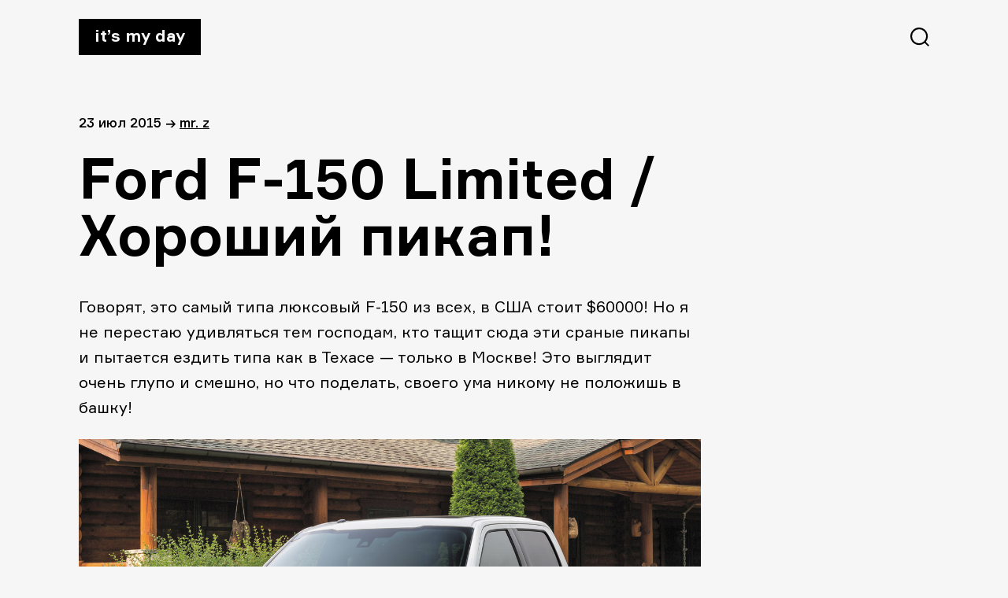

--- FILE ---
content_type: text/html; charset=UTF-8
request_url: https://itsmyday.ru/yes/68992
body_size: 4135
content:
<!doctype html>
<html  xmlns="http://www.w3.org/1999/xhtml" prefix="" lang="ru-RU">
<head>
<meta charset="UTF-8" />
<meta name="viewport" content="width=device-width, initial-scale=1" />
<!-- <link rel="stylesheet" href="https://itsmyday.ru/wp-content/themes/itsmyday/style.css" /> -->
<link rel="shortcut icon" type="image/png" href="https://itsmyday.ru/wp-content/themes/itsmyday/favicon-32x32.png" sizes="32x32">
<link rel="shortcut icon" type="image/png" href="https://itsmyday.ru/wp-content/themes/itsmyday/favicon-96x96.png" sizes="96x96">
<link rel="shortcut icon" type="image/x-icon" href="https://itsmyday.ru/wp-content/themes/itsmyday/favicon.ico"/>
<link rel="apple-touch-icon" href="https://itsmyday.ru/wp-content/themes/itsmyday/apple-touch-icon.png" sizes="180x180">
<title>ITSMYDAY → Ford F-150 Limited / Хороший пикап!</title>
<!-- BEGIN Metadata added by the Add-Meta-Tags WordPress plugin -->
<meta name="description" content="Говорят, это самый типа люксовый F-150 из всех, в США стоит $60000! Но я не перестаю удивляться тем господам, кто тащит сюда эти сраные пикапы и пытается ездить типа как в Т..." />
<meta name="keywords" content="авто, ford f-150 limited" />
<meta property="og:site_name" content="ITSMYDAY" />
<meta property="og:type" content="article" />
<meta property="og:title" content="Ford F-150 Limited / Хороший пикап!" />
<meta property="og:url" content="https://itsmyday.ru/yes/68992" />
<meta property="og:description" content="Говорят, это самый типа люксовый F-150 из всех, в США стоит $60000! Но я не перестаю удивляться тем господам, кто тащит сюда эти сраные пикапы и пытается ездить типа как в Т..." />
<meta property="og:locale" content="ru_RU" />
<meta property="og:updated_time" content="2015-07-23T13:04:33+04:00" />
<meta property="og:image" content="https://itsmyday.ru/wp-content/uploads/2015/07/ford-releases-its-most-expensive-luxury-pickup-truck-yet-1.jpg" />
<meta property="og:image:secure_url" content="https://itsmyday.ru/wp-content/uploads/2015/07/ford-releases-its-most-expensive-luxury-pickup-truck-yet-1.jpg" />
<meta property="og:image:width" content="" />
<meta property="og:image:height" content="" />
<meta property="og:image:type" content="image/jpeg" />
<meta property="article:published_time" content="2015-07-23T13:04:28+04:00" />
<meta property="article:modified_time" content="2015-07-23T13:04:33+04:00" />
<meta property="article:author" content="https://itsmyday.ru/yes/author/admin" />
<meta property="article:publisher" content="https://itsmyday.ru/" />
<meta property="article:section" content="Авто" />
<meta property="article:tag" content="авто" />
<meta property="article:tag" content="ford f-150 limited" />
<!-- END Metadata added by the Add-Meta-Tags WordPress plugin -->
<link rel='dns-prefetch' href='//s0.wp.com' />
<link rel='dns-prefetch' href='//s.w.org' />
<link rel="alternate" type="application/rss+xml" title="ITSMYDAY &raquo; Лента комментариев к &laquo;Ford F-150 Limited / Хороший пикап!&raquo;" href="https://itsmyday.ru/yes/68992/feed" />
<!-- <link rel='stylesheet' id='jetpack_css-css'  href='https://itsmyday.ru/wp-content/plugins/jetpack/css/jetpack.css?ver=7.8.4' type='text/css' media='all' /> -->
<link rel="stylesheet" type="text/css" href="//itsmyday.ru/wp-content/cache/wpfc-minified/32l4hygu/btf9h.css" media="all"/>
<script src='//itsmyday.ru/wp-content/cache/wpfc-minified/ewycvjf/btf9h.js' type="text/javascript"></script>
<!-- <script type='text/javascript' src='https://itsmyday.ru/wp-includes/js/swfobject.js?ver=2.2-20120417'></script> -->
<!-- <script type='text/javascript' src='https://itsmyday.ru/wp-includes/js/jquery/jquery.js?ver=1.12.4-wp'></script> -->
<!-- <script type='text/javascript' src='https://itsmyday.ru/wp-includes/js/jquery/jquery-migrate.min.js?ver=1.4.1'></script> -->
<!-- <script type='text/javascript' src='https://itsmyday.ru/wp-content/themes/itsmyday/js/likely.js?ver=20191005'></script> -->
<link rel='https://api.w.org/' href='https://itsmyday.ru/wp-json/' />
<link rel="EditURI" type="application/rsd+xml" title="RSD" href="https://itsmyday.ru/xmlrpc.php?rsd" />
<link rel="wlwmanifest" type="application/wlwmanifest+xml" href="https://itsmyday.ru/wp-includes/wlwmanifest.xml" /> 
<link rel='prev' title='Педали Gucci / Очень удобные!' href='https://itsmyday.ru/yes/68988' />
<link rel='next' title='Завтрак в McDonald’s / Скоро можно будет заказать целый день?' href='https://itsmyday.ru/yes/68999' />
<meta name="generator" content="WordPress 5.2.23" />
<link rel="canonical" href="https://itsmyday.ru/yes/68992" />
<link rel='shortlink' href='https://itsmyday.ru/?p=68992' />
<link rel="alternate" type="application/json+oembed" href="https://itsmyday.ru/wp-json/oembed/1.0/embed?url=https%3A%2F%2Fitsmyday.ru%2Fyes%2F68992" />
<link rel="alternate" type="text/xml+oembed" href="https://itsmyday.ru/wp-json/oembed/1.0/embed?url=https%3A%2F%2Fitsmyday.ru%2Fyes%2F68992&#038;format=xml" />
<link rel='dns-prefetch' href='//v0.wordpress.com'/>
<!-- ## NXS/OG ## --><!-- ## NXSOGTAGS ## --><!-- ## NXS/OG ## -->
</head>
<body>
<main id="main" class="main-wrap">
<progress value="0" id="progressBar"></progress>
<header>
<a href="https://itsmyday.ru/" class="logo">It’s my day</a>
<svg id="btn-search" class="btn-search" xmlns="http://www.w3.org/2000/svg" width="24" height="24"><path d="M11.098 0c6.129 0 11.098 4.969 11.098 11.098a11.05 11.05 0 0 1-2.539 7.064L24 22.505 22.505 24l-4.343-4.343a11.052 11.052 0 0 1-7.064 2.539C4.968 22.196 0 17.227 0 11.098 0 4.968 4.969 0 11.098 0zm0 2.114a8.984 8.984 0 1 0 0 17.968 8.984 8.984 0 0 0 0-17.968z"/></svg>
</header>
<section id="content" class="content site-content">
<article id="article-68992">
<div class="article-info">
<span>
23 Июл 2015  </span>
<span>→</span>
<span><a href="https://itsmyday.ru/yes/author/admin" title="Записи Mr. Z" rel="author">Mr. Z</a></p></span>
</div>
<h1>Ford F-150 Limited / Хороший пикап!</h1>
<p>Говорят, это самый типа люксовый F-150 из всех, в США стоит $60000! Но я не перестаю удивляться тем господам, кто тащит сюда эти сраные пикапы и пытается ездить типа как в Техасе &#8212; только в Москве! Это выглядит очень глупо и смешно, но что поделать, своего ума никому не положишь в башку!</p>
<p><a href="http://itsmyday.ru/yes/68992/ford-releases-its-most-expensive-luxury-pickup-truck-yet-1#main" rel="attachment wp-att-68993"><img src="http://itsmyday.ru/wp-content/uploads/2015/07/ford-releases-its-most-expensive-luxury-pickup-truck-yet-1.jpg" alt="ford-releases-its-most-expensive-luxury-pickup-truck-yet-1" width="1382" height="921" class="alignnone size-full wp-image-68993" /></a></p>
<p><span id="more-68992"></span></p>
<p><a href="http://itsmyday.ru/yes/68992/ford-releases-its-most-expensive-luxury-pickup-truck-yet-4#main" rel="attachment wp-att-68994"><img src="http://itsmyday.ru/wp-content/uploads/2015/07/ford-releases-its-most-expensive-luxury-pickup-truck-yet-4.jpg" alt="ford-releases-its-most-expensive-luxury-pickup-truck-yet-4" width="1382" height="922" class="alignnone size-full wp-image-68994" /></a></p>
<p><a href="http://itsmyday.ru/yes/68992/ford-releases-its-most-expensive-luxury-pickup-truck-yet-3#main" rel="attachment wp-att-68995"><img src="http://itsmyday.ru/wp-content/uploads/2015/07/ford-releases-its-most-expensive-luxury-pickup-truck-yet-3.jpg" alt="ford-releases-its-most-expensive-luxury-pickup-truck-yet-3" width="1382" height="922" class="alignnone size-full wp-image-68995" /></a></p>
<p><a href="http://itsmyday.ru/yes/68992/ford-releases-its-most-expensive-luxury-pickup-truck-yet-2#main" rel="attachment wp-att-68996"><img src="http://itsmyday.ru/wp-content/uploads/2015/07/ford-releases-its-most-expensive-luxury-pickup-truck-yet-2.jpg" alt="ford-releases-its-most-expensive-luxury-pickup-truck-yet-2" width="1382" height="922" class="alignnone size-full wp-image-68996" /></a></p>
<p>Z</p>
<div class="likely likely-big">
<div class="vkontakte"></div>
<div class="facebook"></div>
<div class="twitter"></div>
<div class="telegram"></div>
<div class="odnoklassniki"></div>
</div>
</article>
<div class="next-post">
<a href="https://itsmyday.ru/yes/68988">
<figure class="next-post__cover-wrapper">
</figure>
<div>
<span class="title">Педали Gucci / Очень удобные!</span>
<span class="link">читать далее →</span>
</div>
</a>
</div>
</section>
<section id="comments" class="article-comments comments-area">
<div id="disqus_thread"></div>
</section>
<section class="article-related">
<h2>Читайте также</h2>
<div class="article-related-cards__wrapper">
<a href="https://itsmyday.ru/yes/75268" class="article-related-card">
<figure class="article-related-card__cover-wrapper">
<img class="article-related-card__cover" src="http://itsmyday.ru/wp-content/uploads/2016/03/56f24488ec05c415790001e6.jpg"  alt="Mercedes-Benz GLC Coupe / Хорошая машина!" />
</figure>
<span class="title">Mercedes-Benz GLC Coupe / Хорошая машина!</span>
<span class="date">
24 Мар 2016            </span>
</a>
<a href="https://itsmyday.ru/yes/76521" class="article-related-card">
<figure class="article-related-card__cover-wrapper">
<img class="article-related-card__cover" src="http://itsmyday.ru/wp-content/uploads/2016/08/XCODE-3.jpg"  alt="Lada XCode" />
</figure>
<span class="title">Lada XCode</span>
<span class="date">
29 Авг 2016            </span>
</a>
<a href="https://itsmyday.ru/yes/76517" class="article-related-card">
<figure class="article-related-card__cover-wrapper">
<img class="article-related-card__cover" src="http://itsmyday.ru/wp-content/uploads/2016/08/5959595959595.jpg"  alt="Как Вася купил электромобиль" />
</figure>
<span class="title">Как Вася купил электромобиль</span>
<span class="date">
26 Авг 2016            </span>
</a>
<a href="https://itsmyday.ru/yes/76302" class="article-related-card">
<figure class="article-related-card__cover-wrapper">
<img class="article-related-card__cover" src="http://itsmyday.ru/wp-content/uploads/2016/07/59585859599555.jpg"  alt="CarPlay" />
</figure>
<span class="title">CarPlay</span>
<span class="date">
19 Июл 2016            </span>
</a>
</div>
</section>
      <footer>
<a target="_blank" href="mailto:zavackiy@gmail.com">zavackiy@gmail.com</a>
<a target="_blank" href="https://t.me/itsmyday_live">telegram</a>
<a target="_blank" href="https://www.facebook.com/itsmyday">facebook</a>
<a target="_blank" href="http://alikkuprianov.ru">designed by alikkuprianov</a>
</footer>
</main>
<div class="search">
<div class="search__header">
<a href="index.html" class="logo">It’s my day</a>
<svg id="btn-search-close" class="btn-search" width="24" height="25" xmlns="http://www.w3.org/2000/svg"><path d="M22.588.5L24 1.912 13.411 12.5 24 23.088 22.588 24.5 12 13.911 1.412 24.5 0 23.088 10.588 12.5 0 1.912 1.412.5 12 11.089 22.588.5z" fill="#FFF" fill-rule="evenodd"/></svg>
</div>
<form class="search__form" action="https://itsmyday.ru/">
<input class="search__input" name="s" type="search" placeholder="Искать..." autocomplete="off" autocorrect="off" autocapitalize="off" spellcheck="false" />
<span class="search__info">↳ Enter и полетели</span>
</form>
</div>
<script type='text/javascript'>
/* <![CDATA[ */
var countVars = {"disqusShortname":"itsmydayru"};
/* ]]> */
</script>
<script type='text/javascript' src='https://itsmyday.ru/wp-content/plugins/disqus-comment-system/public/js/comment_count.js?ver=3.0.17'></script>
<script type='text/javascript'>
/* <![CDATA[ */
var embedVars = {"disqusConfig":{"integration":"wordpress 3.0.17"},"disqusIdentifier":"68992 http:\/\/itsmyday.ru\/?p=68992","disqusShortname":"itsmydayru","disqusTitle":"Ford F-150 Limited \/ \u0425\u043e\u0440\u043e\u0448\u0438\u0439 \u043f\u0438\u043a\u0430\u043f!","disqusUrl":"https:\/\/itsmyday.ru\/yes\/68992","postId":"68992"};
/* ]]> */
</script>
<script type='text/javascript' src='https://itsmyday.ru/wp-content/plugins/disqus-comment-system/public/js/comment_embed.js?ver=3.0.17'></script>
<script type='text/javascript' src='https://s0.wp.com/wp-content/js/devicepx-jetpack.js?ver=202605'></script>
<script type='text/javascript' src='https://itsmyday.ru/wp-content/themes/itsmyday/js/search.js?ver=20191003'></script>
<script type='text/javascript' src='https://itsmyday.ru/wp-content/themes/itsmyday/js/progressbar.js?ver=20191003'></script>
<script type='text/javascript' src='https://itsmyday.ru/wp-includes/js/wp-embed.min.js?ver=5.2.23'></script>
<!-- Yandex.Metrika counter -->
<script type="text/javascript" >
(function(m,e,t,r,i,k,a){m[i]=m[i]||function(){(m[i].a=m[i].a||[]).push(arguments)};
m[i].l=1*new Date();k=e.createElement(t),a=e.getElementsByTagName(t)[0],k.async=1,k.src=r,a.parentNode.insertBefore(k,a)})
(window, document, "script", "https://mc.yandex.ru/metrika/tag.js", "ym");
ym(55931584, "init", {
clickmap:true,
trackLinks:true,
accurateTrackBounce:true
});
</script>
<noscript><div><img src="https://mc.yandex.ru/watch/55931584" style="position:absolute; left:-9999px;" alt="" /></div></noscript>
<!-- /Yandex.Metrika counter -->
<!--LiveInternet counter--><script type="text/javascript"><!--
document.write("<a href='http://www.liveinternet.ru/click' "+
"target=_blank><img src='//counter.yadro.ru/hit?t45.6;r"+
escape(document.referrer)+((typeof(screen)=="undefined")?"":
";s"+screen.width+"*"+screen.height+"*"+(screen.colorDepth?
screen.colorDepth:screen.pixelDepth))+";u"+escape(document.URL)+
";h"+escape(document.title.substring(0,80))+";"+Math.random()+
"' alt='' title='LiveInternet' "+
"border='0' width='1' height='1' style='visibility:hidden;'><\/a>")
//--></script><!--/LiveInternet-->
</body>
</html><!-- WP Fastest Cache file was created in 0.12206602096558 seconds, on 27-01-26 12:08:02 --><!-- need to refresh to see cached version -->

--- FILE ---
content_type: text/html; charset=utf-8
request_url: https://disqus.com/embed/comments/?base=default&f=itsmydayru&t_i=68992%20http%3A%2F%2Fitsmyday.ru%2F%3Fp%3D68992&t_u=https%3A%2F%2Fitsmyday.ru%2Fyes%2F68992&t_e=Ford%20F-150%20Limited%20%2F%20%D0%A5%D0%BE%D1%80%D0%BE%D1%88%D0%B8%D0%B9%20%D0%BF%D0%B8%D0%BA%D0%B0%D0%BF!&t_d=Ford%20F-150%20Limited%20%2F%20%D0%A5%D0%BE%D1%80%D0%BE%D1%88%D0%B8%D0%B9%20%D0%BF%D0%B8%D0%BA%D0%B0%D0%BF!&t_t=Ford%20F-150%20Limited%20%2F%20%D0%A5%D0%BE%D1%80%D0%BE%D1%88%D0%B8%D0%B9%20%D0%BF%D0%B8%D0%BA%D0%B0%D0%BF!&s_o=default
body_size: 3650
content:
<!DOCTYPE html>

<html lang="ru" dir="ltr" class="not-supported type-">

<head>
    <title>Комментарии Disqus</title>

    
    <meta name="viewport" content="width=device-width, initial-scale=1, maximum-scale=1, user-scalable=no">
    <meta http-equiv="X-UA-Compatible" content="IE=edge"/>

    <style>
        .alert--warning {
            border-radius: 3px;
            padding: 10px 15px;
            margin-bottom: 10px;
            background-color: #FFE070;
            color: #A47703;
        }

        .alert--warning a,
        .alert--warning a:hover,
        .alert--warning strong {
            color: #A47703;
            font-weight: bold;
        }

        .alert--error p,
        .alert--warning p {
            margin-top: 5px;
            margin-bottom: 5px;
        }
        
        </style>
    
    <style>
        
        html, body {
            overflow-y: auto;
            height: 100%;
        }
        

        #error {
            display: none;
        }

        .clearfix:after {
            content: "";
            display: block;
            height: 0;
            clear: both;
            visibility: hidden;
        }

        
    </style>

</head>
<body>
    

    
    <div id="error" class="alert--error">
        <p>У нас не получилось загрузить Disqus. Если вы модератор, пожалуйста посмотрите наше <a href="https://docs.disqus.com/help/83/">руководство по устранению неисправностей</a>.</p>
    </div>

    
    <script type="text/json" id="disqus-forumData">{"session":{"canModerate":false,"audienceSyncVerified":false,"canReply":true,"mustVerify":false,"recaptchaPublicKey":"6LfHFZceAAAAAIuuLSZamKv3WEAGGTgqB_E7G7f3","mustVerifyEmail":false},"forum":{"aetBannerConfirmation":null,"founder":"12139456","twitterName":"itsmydayru","commentsLinkOne":"1 \u041a\u043e\u043c\u043c\u0435\u043d\u0442\u0430\u0440\u0438\u0439","guidelines":null,"disableDisqusBrandingOnPolls":false,"commentsLinkZero":"\u041d\u0430\u043f\u0438\u0448\u0438\u0442\u0435 \u043a\u043e\u043c\u043c\u0435\u043d\u0442\u0430\u0440\u0438\u0439","disableDisqusBranding":false,"id":"itsmydayru","createdAt":"2011-06-09T12:19:55.523771","category":"Living","aetBannerEnabled":false,"aetBannerTitle":null,"raw_guidelines":null,"initialCommentCount":null,"votingType":null,"daysUnapproveNewUsers":null,"installCompleted":true,"moderatorBadgeText":"IMD team","commentPolicyText":null,"aetEnabled":false,"channel":null,"sort":2,"description":"\u003cp>\u041a\u0443\u043b\u044c\u0442\u043e\u0432\u044b\u0439 \u0441\u0430\u0439\u0442 \u043e \u0432\u0435\u0449\u0430\u0445 \u0438 \u044f\u0432\u043b\u0435\u043d\u0438\u044f\u0445 \u0434\u043b\u044f \u043d\u043e\u0440\u043c\u0430\u043b\u044c\u043d\u044b\u0445 \u043f\u0430\u0446\u0430\u043d\u043e\u0432\u003c/p>","organizationHasBadges":true,"newPolicy":true,"raw_description":"\u041a\u0443\u043b\u044c\u0442\u043e\u0432\u044b\u0439 \u0441\u0430\u0439\u0442 \u043e \u0432\u0435\u0449\u0430\u0445 \u0438 \u044f\u0432\u043b\u0435\u043d\u0438\u044f\u0445 \u0434\u043b\u044f \u043d\u043e\u0440\u043c\u0430\u043b\u044c\u043d\u044b\u0445 \u043f\u0430\u0446\u0430\u043d\u043e\u0432","customFont":null,"language":"ru","adsReviewStatus":0,"commentsPlaceholderTextEmpty":null,"daysAlive":0,"forumCategory":{"date_added":"2016-01-28T01:54:31","id":6,"name":"Living"},"linkColor":null,"colorScheme":"auto","pk":"847717","commentsPlaceholderTextPopulated":null,"permissions":{},"commentPolicyLink":null,"aetBannerDescription":null,"favicon":{"permalink":"https://disqus.com/api/forums/favicons/itsmydayru.jpg","cache":"https://c.disquscdn.com/uploads/forums/84/7717/favicon.png"},"name":"\u0421\u0435\u0433\u043e\u0434\u043d\u044f \u043c\u043e\u0439 \u0434\u0435\u043d\u044c / It's My Day","commentsLinkMultiple":"{num} \u041a\u043e\u043c\u043c\u0435\u043d\u0442\u0438\u0440\u043e\u0432\u0430\u043b\u0438","settings":{"threadRatingsEnabled":false,"adsDRNativeEnabled":false,"behindClickEnabled":false,"disable3rdPartyTrackers":false,"adsVideoEnabled":false,"adsProductVideoEnabled":false,"adsPositionBottomEnabled":false,"ssoRequired":false,"contextualAiPollsEnabled":false,"unapproveLinks":false,"adsPositionRecommendationsEnabled":false,"adsEnabled":false,"adsProductLinksThumbnailsEnabled":false,"hasCustomAvatar":true,"organicDiscoveryEnabled":false,"adsProductDisplayEnabled":false,"adsProductLinksEnabled":false,"audienceSyncEnabled":false,"threadReactionsEnabled":false,"linkAffiliationEnabled":true,"adsPositionAiPollsEnabled":false,"disableSocialShare":false,"adsPositionTopEnabled":false,"adsProductStoriesEnabled":false,"sidebarEnabled":false,"adultContent":false,"allowAnonVotes":false,"gifPickerEnabled":true,"mustVerify":true,"badgesEnabled":false,"mustVerifyEmail":true,"allowAnonPost":false,"unapproveNewUsersEnabled":false,"mediaembedEnabled":true,"aiPollsEnabled":false,"userIdentityDisabled":false,"adsPositionPollEnabled":false,"discoveryLocked":false,"validateAllPosts":false,"adsSettingsLocked":false,"isVIP":false,"adsPositionInthreadEnabled":false},"organizationId":640846,"typeface":"auto","url":"http://itsmyday.ru","daysThreadAlive":0,"avatar":{"small":{"permalink":"https://disqus.com/api/forums/avatars/itsmydayru.jpg?size=32","cache":"https://c.disquscdn.com/uploads/forums/84/7717/avatar32.jpg?1363288562"},"large":{"permalink":"https://disqus.com/api/forums/avatars/itsmydayru.jpg?size=92","cache":"https://c.disquscdn.com/uploads/forums/84/7717/avatar92.jpg?1363288562"}},"signedUrl":"http://disq.us/?url=http%3A%2F%2Fitsmyday.ru&key=3253GI0YBDlP1wN-Dvnwvw"}}</script>

    <div id="postCompatContainer"><div class="comment__wrapper"><div class="comment__name clearfix"><img class="comment__avatar" src="https://c.disquscdn.com/uploads/users/11659/2721/avatar92.jpg?1406875749" width="32" height="32" /><strong><a href="">blick</a></strong> &bull; 10 лет назад
        </div><div class="comment__content"><p>Вот только одно не ясно. Это limited или нет?</p></div></div><div class="comment__wrapper"><div class="comment__name clearfix"><img class="comment__avatar" src="https://c.disquscdn.com/uploads/users/8264/1673/avatar92.jpg?1435557272" width="32" height="32" /><strong><a href="">tebenk0ff</a></strong> &bull; 10 лет назад
        </div><div class="comment__content"><p>У меня вот есть бредовая мечта заиметь либо F150 Raptor либо Tundra max crew.  Все понимаю, большая, расход как у боинга, парковать сложно и в городе не практично. Но при всем при этом нравится! Вопрос про компенсацию и старика Фрейда ерунда,  ну типа как мечта ради мечты.</p></div></div><div class="comment__wrapper"><div class="comment__name clearfix"><img class="comment__avatar" src="https://c.disquscdn.com/uploads/users/9518/2497/avatar92.jpg?1497608279" width="32" height="32" /><strong><a href="">Max</a></strong> &bull; 10 лет назад
        </div><div class="comment__content"><p>TUNDRA попиздаче будет!</p></div></div><div class="comment__wrapper"><div class="comment__name clearfix"><img class="comment__avatar" src="https://c.disquscdn.com/uploads/users/2979/5773/avatar92.jpg?1397060867" width="32" height="32" /><strong><a href="">ledler</a></strong> &bull; 10 лет назад
        </div><div class="comment__content"><p>Если пикапы это говновозки для реднеков, то Тундра от ебанной Тойоты будет самой нищенской и хуевой из них.</p></div></div><div class="comment__wrapper"><div class="comment__name clearfix"><img class="comment__avatar" src="https://c.disquscdn.com/uploads/users/10497/6098/avatar92.jpg?1570767703" width="32" height="32" /><strong><a href="">Votakvot</a></strong> &bull; 10 лет назад
        </div><div class="comment__content"><p>На таком говносрале охуенно парковаться во дворе: раскорячился на 3-4 парковочных места, перегородил проезд для мамаш с колясками и чувствуешь как пиписька разбухает на пару-тройку лишних сантиметров</p></div></div><div class="comment__wrapper"><div class="comment__name clearfix"><img class="comment__avatar" src="https://c.disquscdn.com/uploads/users/5375/4378/avatar92.jpg?1370056406" width="32" height="32" /><strong><a href="">Петров Максим</a></strong> &bull; 10 лет назад
        </div><div class="comment__content"><p>Мало! Мало надписей "Limited"! И шрифт у них мелковат!</p></div></div><div class="comment__wrapper"><div class="comment__name clearfix"><img class="comment__avatar" src="https://c.disquscdn.com/uploads/users/11727/9951/avatar92.jpg?1407894220" width="32" height="32" /><strong><a href="">Maninson</a></strong> &bull; 10 лет назад
        </div><div class="comment__content"><p>Кстати, внатуре глупо смотрится, ебанутые совсем людишки...</p></div></div></div>


    <div id="fixed-content"></div>

    
        <script type="text/javascript">
          var embedv2assets = window.document.createElement('script');
          embedv2assets.src = 'https://c.disquscdn.com/embedv2/latest/embedv2.js';
          embedv2assets.async = true;

          window.document.body.appendChild(embedv2assets);
        </script>
    



    
</body>
</html>
